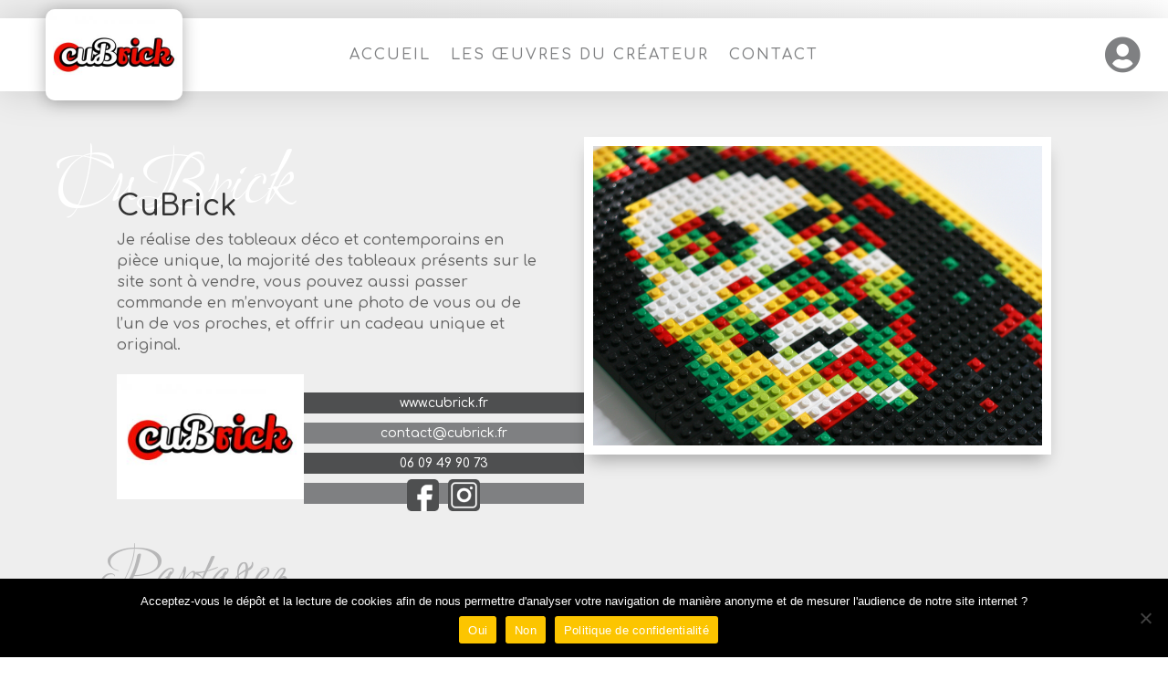

--- FILE ---
content_type: text/css; charset=utf-8
request_url: https://www.le-reacteur.fr/wp-content/uploads/sites/15/dmb/css/dp_custom_module_51488.css?ver=6.8.1
body_size: -10
content:
.form-submit {
 text-align:inherit !important
}
.text-input, #description {
	width:100%;
}

--- FILE ---
content_type: text/css; charset=utf-8
request_url: https://www.le-reacteur.fr/wp-content/themes/Reacteur/style.css?ver=4.27.4
body_size: 28
content:
/*
Theme Name:     Reacteur
Description:    RenLow
Author:         RenLow
Author URI:     http://www.1234web.fr
Template:       Divi                         
Version:        0.0.1
*/



--- FILE ---
content_type: text/css; charset=utf-8
request_url: https://www.le-reacteur.fr/wp-content/plugins/acf-frontend-form-element/assets/css/frontend-admin.css?ver=3.28.12
body_size: 4817
content:
.acf-column{
	padding:0 15px;display:inline-block;vertical-align:top;clear:none

}

.rtl .acf-column{
	float:right

}

button.button.fea-delete-button{
	background-color:#dc5575;
}

button.button.fea-delete-button:hover,button.button.fea-delete-button:focus{
	background-color:red
}

.dismiss-btn{
	margin:auto
}

.show{
	display:block
}

.acf-form-fields{
	display:flex;flex-wrap:wrap
}
.acf-field-settings{
	display: block;
}

.acf-tab-wrap:not(.-left){
	width: 100%;
}

div.acf-field{
	position: relative;
	width:100%
}

.acf-form-fields.-left>.acf-field:before{
	width:auto!important
}

.acf-notice a.acf-notice-dismiss{
	top:30%!important
}

.save-progress-button{
	cursor:pointer
}

.acf-field-submit-button .acf-input,.frontend-form-title,.fea-submit-buttons,.save-progress-buttons,
.frontend-admin-tabs-view-horizontal .frontend-admin-tabs-wrapper{
	display:flex;margin-left:auto;margin-right:auto;width:100%;align-items:center;gap:5px;
}

.form-tab{
	background:#6EC1E4;color:#fff;padding: 0 8px;
}

.form-tab.active{
	background:#00a9fe
}

.frontend-admin-tabs-view-horizontal .form-tab{
	margin: auto 10px;
}

p.step-name{
	margin:0;
	padding: 5px;
	text-align: center;
}

.step-count{
	display:inline-block
}

.prev-button{
	margin-right:10px
}

body.rtl .prev-button{
	margin-left:10px;margin-right:0
}

p.frontend-form-posts-heading{
	display:inline;margin-right:10px;
}

.rtl p.frontend-form-posts-heading{
	margin-right:auto;margin-left:10px
}

#posts-select{
	max-width:100%
}

.btn-dsc{
	margin-right:5px
}

.rtl .btn-dsc{
	margin-right:0;margin-left:5px
}

p.description{
	margin-bottom:0
}

.step-hidden{
	display:none
}

@media(max-width:767px){
	.frontend-admin-hidden-phone{
		display:none!important
	}

	.frontend-admin-tabs .frontend-admin-content-wrapper{
		border-bottom-style:none
	}

}

@media (min-width:768px){
	.frontend-admin-tabs-view-vertical.frontend-admin-tabs{
		display:-webkit-box;display:-webkit-flex;display:-ms-flexbox;display:flex;
	}

	.frontend-admin-tabs-view-vertical .frontend-admin-tabs-wrapper{
		display:block;width:25%;flex-direction:column;padding:15px 5px;
	}

	.frontend-admin-tabs-view-vertical .form-tab{
		display:inline-block;width:100%;border:none;flex-basis:auto
	}

	.frontend-admin-tabs-view-vertical div.form-steps{
		width:75%
	}

}

.hide-msg{
	display:none!important
}

.acf-button{
	padding:5px 25px
}

.acf-field.width{
	float:left;clear:none
}

.fea-paypal-button-acf-warp{
	margin:auto;
}

.frontend-form.-delete{
	margin:10px
}


.-fixed.frontend-admin-message{
	position:fixed;top:0;left:0;width:100%;z-index:100
}

body.admin-bar .frontend-admin-message{
	top:27px
}

.frontend-admin-message .acf-notice{
	margin:0
}

body.admin-bar .frontend-admin-element .frontend-admin-message{
	position:relative;top:0
}

.comment-reply{
	margin-left:2em!important
}

.rtl .comment-reply{
	margin-left:0!important;margin-right:2em!important
}

.comment-content-column{
	display:inline-block;margin-right:20px
}

.rtl .comment-content-column{
	margin-right:0;margin-left:20px
}

div.comment-data-text p{
	margin-bottom:0
}

div.comment-data-image{
	vertical-align:top
}

.comment-content-block{
	display:inline-block;max-width:100%
}

.media-modal-content .media-router .media-menu-item{
	background:#f5f5f5;color:#000
}

.acf-spinner{
	margin:auto 0 auto 5px
}

.mce-toolbar .mce-btn button:hover{
	background:#fff
}

.frontend-admin-hidden{
	display:none!important
}

.acf-field-post-object:hover .acf-actions.-hover,.acf-field-relationship:hover .acf-actions.-hover{
	display:block!important
}

.margin-top-10{
	margin-top:10px
}

.edit_password .cancel-edit,.edit_password .pass-strength-result,.edit_password .acf-input-wrap input,.edit_password.password_confirm{
	display:none
}

.editing_password .cancel-edit{
	color:#0071a1;border-color:#0071a1;background:#f3f5f6;vertical-align:top;display:inline-block;padding:10px;margin-top:5px
}
.fea-password-toggle{
    position: absolute;
    right: 20px;
    top: 12px;
    transform: translateY(-50%);
    cursor: pointer;
    color: #000;
    font-size: 1.5rem;
    z-index: 1;
    padding: 0 10px;
    transition: all 0.3s;
}
.acf-field:not(.editing_password) .fea-password-toggle{
    display: none;
}

.pass-strength-result.weak{
	display:none
}

.pass-strength-result{
	background-color:#eee;border:1px solid #ddd;color:#23282d;margin:-1px 1px 5px;padding:3px 5px;text-align:center;width:100%;box-sizing:border-box;opacity:0
}

.pass-strength-result.short{
	background-color:#f1adad;border-color:#e35b5b;opacity:1
}

.pass-strength-result.bad{
	background-color:#fbc5a9;border-color:#f78b53;opacity:1
}

.pass-strength-result.good{
	background-color:#ffe399;border-color:#ffc733;opacity:1
}

.pass-strength-result.strong{
	background-color:#c1e1b9;border-color:#83c373;opacity:1
}

#pass1-text.short,#pass1.short{
	border-color:#e35b5b
}

#pass1-text.bad,#pass1.bad{
	border-color:#f78b53
}

#pass1-text.good,#pass1.good{
	border-color:#ffc733
}

#pass1-text.strong,#pass1.strong{
	border-color:#83c373
}

.acf-relationship .selection li{
	position:relative
}

.acf-relationship .selection .choices .acf-icon{
	position:absolute;top:4px;display:none;opacity:1
}
body:not(.rtl) .acf-relationship .selection .choices .acf-icon{
	right:7px;
}
body.rtl .acf-relationship .selection .choices .acf-icon{
	left:7px;
}

.acf-relationship .selection .choices li:hover span.acf-rel-item.disabled{
	opacity:1;color:rgb(208,208,208,.75)
}

.acf-relationship .selection .choices li:hover span.acf-rel-item.temporary{
	color:rgb(208,208,208,1)
}

.acf-relationship .selection .choices li span.acf-rel-item:hover>.acf-icon{
	display:inline-block
}

body:not(.rtl) .acf-relationship .selection .values .acf-icon.edit-rel-post{
	right:30px
}
body.rtl .acf-relationship .selection .values .acf-icon.edit-rel-post{
	left:30px
}
.related-term .render-form{
	display: none;
	margin: auto 3px;
	border: none;
	vertical-align: bottom;
}
.related-term:hover .render-form{
	display: inline-block;
}
.acf-relationship .selection .acf-icon.shown{
	display:inline-block!important
}

div.loading{
	text-align:center
}

.fea-modal-inner span.acf-icon{
	border:none
}

.fea-submit-button{
	cursor:pointer;
}

button.disabled:not(.temporary){
	color:#a0a5aa!important;background:#f7f7f7!important;border-color:#ddd!important;box-shadow:none!important;text-shadow:none!important;cursor:default
}

.file-drop input{
	display: none;
}

.file-drop{
	position:relative;display:inline-block;cursor:pointer;
}


.acf-uploads .button{
	display:inline-block
}

.upload-fail{
	color:#bb2124;font-size:100px;line-height:1;position:absolute;top:0;left:0;text-align:center;margin:0;width:100%;
}

.not-valid img{
	opacity:.5
}

.fea-uploads-attachment.not-valid .errors{
	bottom: 0;
	color: #bb2124;
	font-size: 14px;
	background: rgba(255, 255, 255, 0.6);
	font-weight: 600;
	line-height: 1;
	padding: 4px;
}

.form-load{
	position:absolute;top:50%;left:50%
}

.form-load .acf-spinner{
	position:sticky;top:50px;width:30px;height:30px;background-size:30px 30px;margin-left:-15px
}

a.change-step{
	cursor:pointer
}

.uploads-progress{
	height:22px;margin:0;width:100%;line-height:2em;padding:0;overflow:hidden;border-radius:22px;background:#ddd;box-shadow:inset 0 1px 2px rgba(0,0,0,.1)
}

.uploads-progress .bar{
	z-index:9;width:0;height:100%;margin-top:-22px;border-radius:22px;background-color:#0073aa;box-shadow:inset 0 0 2px rgba(0,0,0,.3)
}

.uploads-progress .percent{
	z-index:10;position:relative;padding:0;color:#fff;text-align:center;line-height:22px;font-weight:400;text-shadow:0 1px 2px rgba(0,0,0,.2)
}

.acf-uploading .margin{
	opacity:.5
}

.change-step-loading{
	position:absolute;top:100px;left:50%;right:50%;width:30px;height:30px;margin-left:-15px;margin-right:-15px;background-size:30px 30px
}

.fea-loader{
	margin:auto 5px;
}


.draft-saved{
	height:auto;margin:auto 5px;color:#49ad52
}

.preview-display{
	background:repeating-linear-gradient(325deg,rgba(0,0,0,.05),rgba(0,0,0,.05) 1px,transparent 2px,transparent 9px);opacity:.5
}

.quarter-width>div{
	width:25%
}

.acf-custom_terms-input{
	display:none!important
}

.gi-file-name{
	background:#f9f9f9;color:#555;position:absolute;bottom:0;top:auto;width:100%;padding:3px
}

.disabled.temporary{
	color:#000!important
}

.acf-field[data-dynamic_values="1"] .acf-input-wrap{
	overflow:initial;
}

.acf-list-items>table{
	margin:0 0 8px;background:#F9F9F9
}

.acf-list-items .acf-row-handle{
	width:16px;text-align:center!important;vertical-align:middle!important;position:relative
}

.acf-list-items .acf-row-handle .acf-icon{
	display:none;position:absolute;top:0;margin:-8px 0 0 -2px
}

.acf-list-items .acf-row-handle .acf-icon.-minus{
	top:50%
}

body.browser-msie .acf-list-items .acf-row-handle .acf-icon.-minus{
	top:25px
}

.acf-list-items .acf-row-handle.order{
	background:#f4f4f4;cursor:move;color:#aaa;text-shadow:#fff 0 1px 0
}

.acf-list-items .acf-row-handle.order:hover{
	color:#666
}

.acf-list-items .acf-row-handle.order+td{
	border-left-color:#DFDFDF
}

.acf-list-items .acf-row-handle.remove{
	background:#F9F9F9;border-left-color:#DFDFDF
}

.acf-list-items th.acf-row-handle:before{
	content:"";width:16px;display:block;height:1px
}

.acf-list-items .acf-row.acf-clone{
	display:none!important
}

.acf-list-items .acf-row:hover>.acf-row-handle .acf-icon,.acf-list-items .acf-row.-hover>.acf-row-handle .acf-icon{
	display:block
}

.acf-list-items .acf-row:hover>.acf-row-handle .acf-icon.show-on-shift,.acf-list-items .acf-row.-hover>.acf-row-handle .acf-icon.show-on-shift{
	display:none
}

body.acf-keydown-shift .acf-list-items .acf-row:hover>.acf-row-handle .acf-icon.show-on-shift,body.acf-keydown-shift .acf-list-items .acf-row.-hover>.acf-row-handle .acf-icon.show-on-shift{
	display:block
}

body.acf-keydown-shift .acf-list-items .acf-row:hover>.acf-row-handle .acf-icon.hide-on-shift,body.acf-keydown-shift .acf-list-items .acf-row.-hover>.acf-row-handle .acf-icon.hide-on-shift{
	display:none
}

.acf-list-items>table>tbody>tr.ui-sortable-helper{
	box-shadow:0 1px 5px rgba(0,0,0,.2)
}

.acf-list-items>table>tbody>tr.ui-sortable-placeholder{
	visibility:visible!important
}

.acf-list-items>table>tbody>tr.ui-sortable-placeholder td{
	background:#F9F9F9
}

.acf-list-items.-row>table>tbody>tr>td,.acf-list-items.-block>table>tbody>tr>td{
	border-top-color:#E1E1E1
}

.acf-list-items.-empty>table>thead>tr>th{
	border-bottom:0 none
}

.acf-list-items.-empty.-row>table,.acf-list-items.-empty.-block>table{
	display:none
}

.acf-list-items .acf-row.-collapsed>.acf-field{
	display:none!important
}

.acf-list-items .acf-row.-collapsed>td.acf-field.-collapsed-target{
	display:table-cell!important
}

.acf-list-items .acf-row.-collapsed>.acf-fields>*{
	display:none!important
}

.acf-list-items .acf-row.-collapsed>.acf-fields>.acf-field.-collapsed-target{
	display:block!important
}

.acf-list-items .acf-row.-collapsed>.acf-fields>.acf-field.-collapsed-target[data-width]{
	float:none!important;width:auto!important
}

.acf-list-items.-table .acf-row.-collapsed .acf-field.-collapsed-target{
	border-left-color:#dfdfdf
}

.acf-list-items.-max .acf-icon[data-event="add-row"]{
	display:none!important
}

.acf-related-terms-field{
	position:relative
}

.acf-related-terms-field .categorychecklist-holder{
	border:#ccd0d4 solid 1px;border-radius:3px;max-height:200px;overflow:auto
}

.acf-related-terms-field .acf-checkbox-list{
	margin:0;padding:10px
}

.acf-related-terms-field .acf-checkbox-list ul.children{
	padding-left:18px
}

.acf-related-terms-field:hover .acf-actions{
	display:block
}

.acf-related-terms-field[data-ftype=select] .acf-actions{
	padding:0;margin:-9px
}

.toplevel_page_fea-settings .acf-tab-wrap{
	background:none!important
}

.toplevel_page_fea-settings .acf-tab-button{
	background:#dcdcde!important
}

.toplevel_page_fea-settings li.active .acf-tab-button{
	background: none!important
}

.toplevel_page_fea-settings .acf-tab-wrap{
	background:none!important
}

.toplevel_page_fea-settings .acf-tab-button{
	background:#dcdcde!important
}

.toplevel_page_fea-settings li.active .acf-tab-button{
	background: none!important
}

.frontend-admin-addon-form{
	padding:20px
}

.acf-step-fields{
	width:100%;padding:15px 12px
}

.frontend-form .acf-form-fields > .acf-field{
	border-top: none;
}
.frontend-form .acf-field[data-width] {
	float: none!important;
}

.frontend-form.disabled{
	pointer-events: none;
	opacity: 0.5;
}

.fea-list-item{
	text-align: center;
	border: solid 1px #e3e3e3;
	padding: 15px;
	position: relative;
}
.fea-list-item .actions{
	position: absolute;
	top: 5px;
	right: 5px;
}
.fea-list-item .meta p{
	width: 100%;
	font-size: 17px;
	margin: auto;
}

.fea-list-item .item-title{
	margin:10px 2px;
	display: inline-block;
	font-size: 22px;
}

.fea-display-field{
	white-space: break-lines;
	position: relative;
	display: inline-block;
}
.fea-display-field.editing:hover{
	border: 1px solid #2a9bd9;
}
.fea-display-field i.action{
	cursor: pointer;
	position: absolute;
	font-size: 25px;
	width: 25px;
	height: 25px;
	right: 10px;
}

.fea-display-field .fea-inline-edit{
	display: none;
}
.editing:hover .fea-inline-edit{
	color: #2a9bd9;
	background: #fff;
	border-radius: 50%;
	display: inline-block;
	position: absolute;
	cursor: pointer;
	top: 0;
	right: 0;
}


.fea-inline-cancel{
	color: #a00;
	background: #e5e5e5;
}

.fixed-center{
	position: fixed;
	width: 200px;
	height: 200px;
	top: 50%;
	left: 50%;
	margin-top: -100px;
	margin-left: -100px;
}

.file-meta-data{
	display: none;
}
.file-meta-data img{
	max-width: 50%;
	max-height: 100px;
}


.fea-uploads{
	position:relative;
}

.fea-uploads .fea-uploads-main{
	background:#fff;z-index:2
}

.fea-uploads .fea-uploads-attachments{
	padding:5px;
	display: flex;
	flex-wrap: wrap;
    align-items: center;
    gap: 10px;
}

.fea-uploads .fea-uploads-attachment{
	width:23%;
	cursor:pointer;
	position:relative;
	background: #000;
}

.fea-uploads .fea-uploads-attachment .margin{
	margin:5px;border:#d5d9dd solid 1px;position:relative;overflow:hidden;background:#eee
}

.fea-uploads .fea-uploads-attachment .margin:before{
	content:"";display:block;padding-top:100%
}

.fea-uploads .fea-uploads-attachment .thumbnail{
	width:100%;height:100%;transform:translate(50%, 50%)
}

html[dir="rtl"] .fea-uploads .fea-uploads-attachment .thumbnail{
	transform:translate(-50%, 50%)
}

.fea-uploads .fea-uploads-attachment .thumbnail img{
	display:block;
	height:auto;
	max-height: 100px;
	max-width: 100%;
	width:auto;
	transform:translate(-50%, -50%)
}

html[dir="rtl"] .fea-uploads .fea-uploads-attachment .thumbnail img{
	transform:translate(50%, -50%)
}

.fea-uploads .fea-uploads-attachment .filename{
	position:absolute;bottom:0;left:0;right:0;padding:5%;background:#F4F4F4;background:rgba(255,255,255,0.8);border-top:#DFDFDF solid 1px;font-weight:bold;text-align:center;word-wrap:break-word;max-height:90%;overflow:hidden
}

.fea-uploads .fea-uploads-attachment .actions{
	position:absolute;top:0;right:0
}

.fea-uploads .fea-uploads-attachment.ui-sortable-helper .margin{
	border:none;box-shadow:0 1px 3px rgba(0,0,0,0.3)
}

.fea-uploads .fea-uploads-attachment.ui-sortable-placeholder .margin{
	background:#F1F1F1;border:none
}

.fea-uploads .fea-uploads-attachment.ui-sortable-placeholder .margin *{
	display:none !important
}

.fea-uploads .fea-uploads-attachment.active .margin{
	box-shadow:0 0 0 1px #FFFFFF, 0 0 0 5px #0073aa
}

.fea-uploads .fea-uploads-attachment.-icon .thumbnail img{
	transform:translate(-50%, -70%)
}


.fea-uploads.sidebar-open .fea-uploads-attachment .actions{
	display:none
}

.fea-uploads.sidebar-open .fea-uploads-side{
	z-index:2
}

.fea-uploads .fea-uploads-toolbar{
	position:absolute;right:0;bottom:0;left:0;padding:10px;border-top:#d5d9dd solid 1px;background:#fff;max-height:33px
}

.fea-uploads .fea-uploads-toolbar .acf-hl li{
	line-height:24px
}

.fea-uploads .fea-uploads-toolbar .bulk-actions-select{
	width:auto;margin:0 1px 0 0
}

.fea-uploads .fea-uploads-side{
	position:fixed;top:0;right:0;bottom:0;width:0;padding:20px 5px;background:#F9F9F9;border-left:#ccd0d4 solid 1px;z-index:1;overflow:hidden
}

.fea-uploads .fea-uploads-side .fea-uploads-side-inner{
	width:349px
}

.fea-uploads .fea-uploads-side-info{
	position:relative;width:100%;padding:10px;margin:-10px 0 15px -10px;background:#F1F1F1;border-bottom:#DFDFDF solid 1px
}

.fea-uploads .fea-uploads-side-info:after{
	display:block;clear:both;content:""
}

html[dir="rtl"] .fea-uploads .fea-uploads-side-info{
	margin-left:0;margin-right:-10px
}

.fea-uploads .fea-uploads-side-info img{
	float:left;width:auto;max-width:65px;max-height:65px;margin:0 10px 1px 0;background:#FFFFFF;padding:3px;border:#ccd0d4 solid 1px;border-radius:1px
}

html[dir="rtl"] .fea-uploads .fea-uploads-side-info img{
	float:right;margin:0 0 0 10px
}

.fea-uploads .fea-uploads-side-info p{
	font-size:13px;line-height:15px;margin:3px 0;word-break:break-all;color:#666
}

.fea-uploads .fea-uploads-side-info p strong{
	color:#000
}

.fea-uploads .fea-uploads-side-info a{
	text-decoration:none
}

.fea-uploads .fea-uploads-side-info a.fea-uploads-edit{
	color:#21759b
}

.fea-uploads .fea-uploads-side-info a.fea-uploads-remove{
	color:#bc0b0b
}

.fea-uploads .fea-uploads-side-info a:hover{
	text-decoration:underline
}

.fea-uploads .fea-uploads-side-data{
	overflow:auto;overflow-x:inherit;padding:10px
}

.fea-uploads .fea-uploads-side-data .acf-label,.fea-uploads .fea-uploads-side-data th.label{
   font-size:14px;line-height:25px;padding:0!important;width:auto !important;vertical-align:top;margin:0
}
.fea-uploads .fea-uploads-side-data .acf-field .description{
	font-size:14px;margin-top:0
}
.fea-uploads .fea-uploads-side-data .acf-field{
	padding:8px 4px !important
}

.fea-uploads .fea-uploads-side-data textarea{
	min-height:0;height:60px
}



.fea-uploads .fea-uploads-side-data p.help{
	font-size:12px
}

.fea-uploads .fea-uploads-side-data p.help:hover{
	font-weight:normal
}

.fea-uploads[data-columns="1"] .fea-uploads-attachment{
	width:100%
}

.fea-uploads[data-columns="2"] .fea-uploads-attachment{
	width:48%
}

.fea-uploads[data-columns="3"] .fea-uploads-attachment{
	width:31.333%
}

.fea-uploads[data-columns="4"] .fea-uploads-attachment{
	width:23%
}

.fea-uploads[data-columns="5"] .fea-uploads-attachment{
	width:18%
}

.fea-uploads[data-columns="6"] .fea-uploads-attachment{
	width:14.666%
}

.fea-uploads[data-columns="7"] .fea-uploads-attachment{
	width:14.285%
}

.fea-uploads[data-columns="8"] .fea-uploads-attachment{
	width:12.5%
}

.fea-uploads .ui-resizable-handle{
	display:block;position:absolute
}

.fea-uploads .ui-resizable-s{
	bottom:-5px;cursor:ns-resize;height:7px;left:0;width:100%
}
.acf-fields.grouped{
	gap: 10px;
}
.acf-fields.grouped .acf-field{
	padding: 0!important;
}

.acf-display-values{
	width: 100%;
}

.field-group-settings-tab{
	width: 100%;
}

#acf-field-group-options .frontend-block .acf-fields>.acf-field, #acf-field-group-options .frontend-block .field-group-settings-tab .acf-field:last-of-type{
	padding:16px 20px
}
.acf-field-settings .acf-field-list-items .acf-field {
    padding-left: 0;
    padding-right: 0;
    width: auto;
}

.fea-single-plan > a{
	display: none;
	width: 10px;
	height: 10px;
}
.fea-single-plan:hover > a{
	display: inline-block;
}

.fea-plan{
	margin-bottom: 10px;
}


.fea-flex{
	display: flex;
	align-items: center;
	gap: 10px;
}
.flex-row{
	flex-direction: row;
}
.flex-item{
	flex: 1;
}

.has-prev-value{
	background-color: rgba(242, 242, 149, 0.5);
	margin-top: 5px;
}

.fea-prev-value, .fea-edit-changes{
	display: none;
}

.fea-view-prev{
	background-color: rgba(255, 57, 57, 0.5);
	text-decoration: line-through;
}
.fea-new-value{
	background-color: rgba(31, 243, 151, 0.5);
}

.padding-5{
	padding: 5px;
}

.js .acf-input .tmce-active .wp-editor-area{
	color:#000;
}

.selected .tax-btn{
	background-color: #0073aa;
	color: #fff;
}

.fea-loader {
	display: inline-block;
	vertical-align: text-top;
	background: transparent url(../spinner.gif) no-repeat 50% 50%;
	position: fixed;
    bottom: 40%;
    right: 50%;
    left: 50%;
    margin-left: -10px;
    background-size: 30px 30px;
    width: 30px;
    height: 30px;
	z-index: 50000;
  }

.fea-uploads-attachments {
	display: flex;
	gap: 5px;
}

.fea-uploads-attachments-container {
	display: flex;
	height: fit-content;
}

/* add arrows */

.fea-scroll-right, .fea-scroll-left{
	color: #fff;
	background-color: #000;
	font-size: 40px;
	z-index: 300;
	width: 40px;
	height: 40px;
	vertical-align: middle;
	align-self: center;
	cursor: pointer;
}


.fea-uploads-attachments img {
	object-fit: cover;
}

/* width */
.fea-uploads-attachments::-webkit-scrollbar {
	display: none;
  }
  
  /* Track */
  .fea-uploads-attachments::-webkit-scrollbar-track {
	background: #f1f1f1;
  }
  
  /* Handle */
  .fea-uploads-attachments::-webkit-scrollbar-thumb {
	background: #888;
  }
  
  /* Handle on hover */
  .fea-uploads-attachments::-webkit-scrollbar-thumb:hover {
	background: #555;
  }


  .fea-no-permissions-message{
	background: #fff5f4;
    color: #c25d75;
    border: 1px solid #c25d75;
    padding: 5px;
    max-width: 95vw;
    margin: auto;
  }


  .lock-form{
	pointer-events: none;
	opacity: 0.75;
  }
  

  .elementor-element:not(.elementor-widget-shortcode) .acf-field{
	padding:0;
	margin:0;
  }